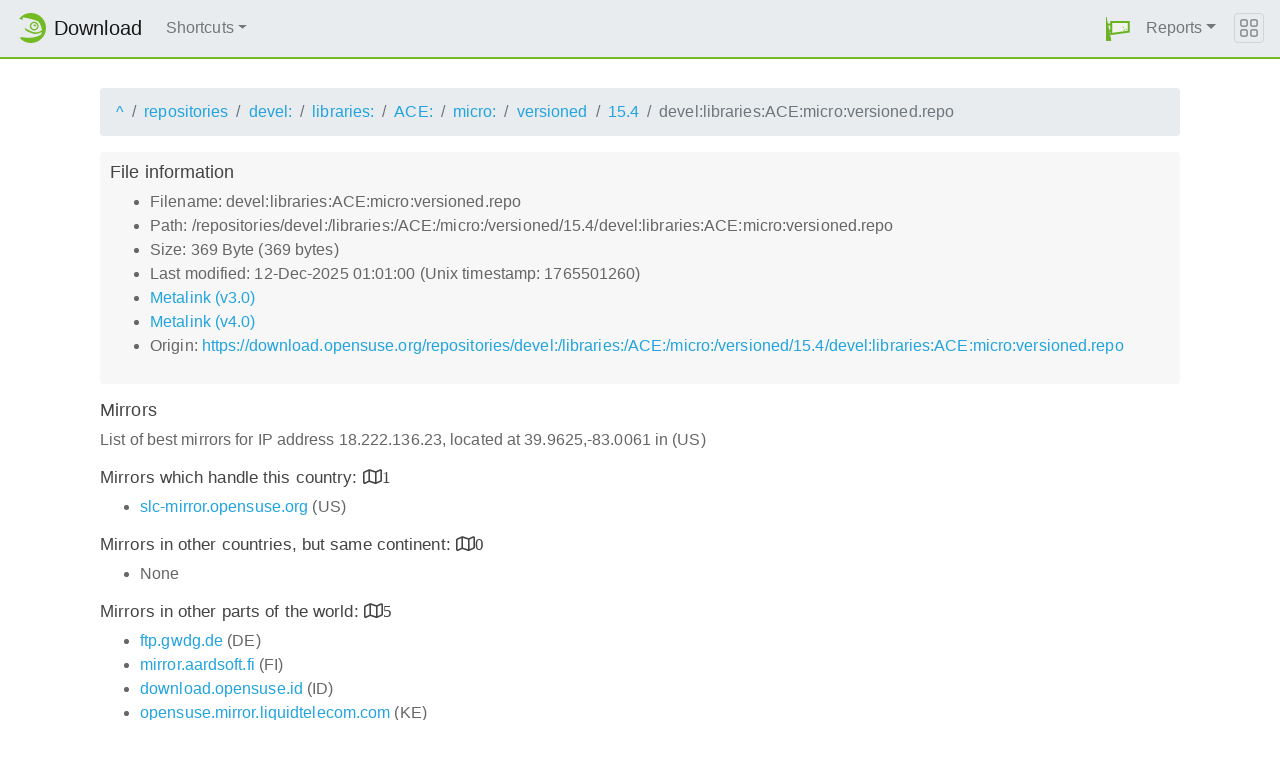

--- FILE ---
content_type: text/html;charset=UTF-8
request_url: https://download.opensuse.org/repositories/devel:/libraries:/ACE:/micro:/versioned/15.4/devel:libraries:ACE:micro:versioned.repo.mirrorlist
body_size: 3222
content:
<!DOCTYPE html>
<html lang="en">
  <head>
      <!-- Meta, title, CSS, favicons, etc. -->
      <meta charset="utf-8">
      <meta http-equiv="X-UA-Compatible" content="IE=edge">
      <meta name="viewport" content="width=device-width, initial-scale=1, shrink-to-fit=no">
      <meta name="author" content="MirrorCache contributors">

      <meta name="csrf-token" content="a7ba5533c3cc7b92e31692418420b93a5385c733" />
      <meta name="csrf-param" content="csrf_token" />


      <title>Mirrors for /repositories/devel:/libraries:/ACE:/micro:/versioned/15.4/devel:libraries:ACE:micro:versioned.repo - openSUSE Download</title>

      <!-- Bootstrap core CSS -->
      <link href="/asset/d9561a918a/bootstrap.css" rel="stylesheet">
      <script src="/asset/ccdc75e705/bootstrap.js"></script>

      <!-- Chameleon Style -->
      <!-- <link rel="stylesheet" href="https://static.opensuse.org/chameleon-3.0/dist/css/chameleon.css" /> -->
      <link href="/asset/39ed1a6b79/chameleon.css" rel="stylesheet">
      <!-- Chameleon Script -->
      <script defer src="https://static.opensuse.org/chameleon-3.0/dist/js/chameleon.js"></script>

      
<link rel="stylesheet" href="https://unpkg.com/leaflet@1.9.2/dist/leaflet.css" integrity="sha256-sA+zWATbFveLLNqWO2gtiw3HL/lh1giY/Inf1BJ0z14=" crossorigin=""/>
<script src="https://unpkg.com/leaflet@1.9.2/dist/leaflet.js" integrity="sha256-o9N1jGDZrf5tS+Ft4gbIK7mYMipq9lqpVJ91xHSyKhg=" crossorigin=""></script>
<style type='text/css'>
img.huechange  { filter: hue-rotate(120deg) }
img.huechange1 { filter: hue-rotate(90deg) }
</style>


<script>
var is_operator = false;
var preferred_url = "";
var lat = 39.9625;
var lng = -83.0061;
</script>



      <script>//<![CDATA[

          
          $(function() {
            setupForAll();
            
          } );

//]]></script>
      <link id="favicon-16" rel="icon" href="/asset/e207a92f20/logo-16.png" sizes="16x16" type="image/png">
      <link id="favicon-svg" rel="icon" href="/asset/f8027e92e2/logo.svg" sizes="any" type="image/svg+xml">

  </head>
  <body>
      
<nav class="navbar noprint navbar-expand-md sticky-top">
  <a class="navbar-brand" href="/"><img src="https://static.opensuse.org/favicon.svg" class="d-inline-block align-top" width="30" height="30" alt='openSUSE icon'> <span class="navbar-title">Download</span></a>
  <button class="navbar-toggler" type="button" data-toggle="collapse" data-target="#navbar-collapse"><svg width="20" height="20" viewbox="0 0 16 16" fill="currentColor" xmlns="http://www.w3.org/2000/svg"><path fill-rule="evenodd" d="M2.5 11.5A.5.5 0 0 1 3 11h10a.5.5 0 0 1 0 1H3a.5.5 0 0 1-.5-.5zm0-4A.5.5 0 0 1 3 7h10a.5.5 0 0 1 0 1H3a.5.5 0 0 1-.5-.5zm0-4A.5.5 0 0 1 3 3h10a.5.5 0 0 1 0 1H3a.5.5 0 0 1-.5-.5z"></path></svg></button>

  <div class="collapse navbar-collapse" id="navbar-collapse">

    <ul class="nav navbar-nav mr-auto flex-md-shrink-0">
      <li class="nav-item dropdown">
        <a class="nav-link dropdown-toggle" href="#" role="button" data-toggle="dropdown"
        aria-haspopup="true" aria-expanded="false">Shortcuts</a>
        <div class="dropdown-menu">
          <a class="dropdown-item" href="/debug/">debug</a> <a class="dropdown-item" href=
          "/distribution/">distribution</a> <a class="dropdown-item" href="/factory/">factory</a>
          <a class="dropdown-item" href="/ports/">ports</a> <a class="dropdown-item" href=
          "/repositories/">repositories</a> <a class="dropdown-item" href="/source/">source</a>
          <a class="dropdown-item" href="/tumbleweed/">tumbleweed</a> <a class="dropdown-item"
          href="/update/">update</a>
        </div>
      </li>
    </ul>

    <ul id="user-menu" class="navbar-nav">
      <li class="nav-item dropdown">
        <a class="nav-link" href="#" id="user-dropdown" role="button" data-toggle="dropdown" aria-haspopup="true" aria-expanded="false">
          <img src="/asset/f8027e92e2/logo.svg" alt="openSUSE logo">
          <span class="d-md-none">MirrorCache</span>
        </a>
        <div class="dropdown-menu dropdown-menu-right" aria-labelledby="user-dropdown">
          <a class="dropdown-item" href="/app/server">Mirrors</a>
          <a class="dropdown-item" href="/app/package">Packages</a>
          <a class="dropdown-item" href="/app/project">Projects</a>
          <a class="dropdown-item" href="/app/efficiency">Efficiency</a>
          <a class="dropdown-item" href="/rest/stat">Statistics</a>
          <div class="dropdown-divider"></div>
          <h3 class="dropdown-header">User menu</h3>

          <a class="dropdown-item" href="/login">Log in</a>
        </div>
      </li>
      <li class="nav-item dropdown" id="reports">
      <a href="#" class="nav-link dropdown-toggle" data-toggle="dropdown" role="button" aria-haspopup="true" aria-expanded="false" data-submenu>Reports<span class="caret"></span></a>
        <ul class="dropdown-menu">
          <li>
          <a class="dropdown-item" href="/report/mirrors">All Mirrors</a>
          </li><li>
          <a class="dropdown-item" href="/report/mirrors/154">15.4 Mirrors</a>
          </li><li>
          <a class="dropdown-item" href="/report/mirrors/155">15.5 Mirrors</a>
          </li><li>
          <a class="dropdown-item" href="/report/mirrors/tumbleweed">TW Mirrors</a>
          </li><li>
          <a class="dropdown-item" href="/report/mirrors/repositories">Build Service Mirrors</a>
          </li><li>
          <a class="dropdown-item" href="/report/download?group=project">Downloads/project</a>
          </li><li>
          <a class="dropdown-item" href="/report/download?group=mirror">Downloads/mirror</a>
          </li><li>
          <a class="dropdown-item" href="/report/download?group=os">Downloads/OS</a>
          </li><li>
          <a class="dropdown-item" href="/report/download?group=country">Downloads/country</a>
          </li><li>
          <a class="dropdown-item" href="/report/download?group=arch">Downloads/arch</a>
          </li><li>
          <a class="dropdown-item" href="/report/download?group=type">Downloads/type</a>
          </li>
        </ul>
      </li>
    </ul>

  </div>

  <button class="navbar-toggler megamenu-toggler" type="button" data-toggle="collapse"
  data-target="#megamenu" aria-expanded="true"><svg class="bi bi-grid" width="20" height="20"
  viewbox="0 0 16 16" fill="currentColor" xmlns="http://www.w3.org/2000/svg">
  <path fill-rule="evenodd" d="M1 2.5A1.5 1.5 0 0 1 2.5 1h3A1.5 1.5 0 0 1 7 2.5v3A1.5 1.5 0 0 1 5.5 7h-3A1.5 1.5 0 0 1 1 5.5v-3zM2.5 2a.5.5 0 0 0-.5.5v3a.5.5 0 0 0 .5.5h3a.5.5 0 0 0 .5-.5v-3a.5.5 0 0 0-.5-.5h-3zm6.5.5A1.5 1.5 0 0 1 10.5 1h3A1.5 1.5 0 0 1 15 2.5v3A1.5 1.5 0 0 1 13.5 7h-3A1.5 1.5 0 0 1 9 5.5v-3zm1.5-.5a.5.5 0 0 0-.5.5v3a.5.5 0 0 0 .5.5h3a.5.5 0 0 0 .5-.5v-3a.5.5 0 0 0-.5-.5h-3zM1 10.5A1.5 1.5 0 0 1 2.5 9h3A1.5 1.5 0 0 1 7 10.5v3A1.5 1.5 0 0 1 5.5 15h-3A1.5 1.5 0 0 1 1 13.5v-3zm1.5-.5a.5.5 0 0 0-.5.5v3a.5.5 0 0 0 .5.5h3a.5.5 0 0 0 .5-.5v-3a.5.5 0 0 0-.5-.5h-3zm6.5.5A1.5 1.5 0 0 1 10.5 9h3a1.5 1.5 0 0 1 1.5 1.5v3a1.5 1.5 0 0 1-1.5 1.5h-3A1.5 1.5 0 0 1 9 13.5v-3zm1.5-.5a.5.5 0 0 0-.5.5v3a.5.5 0 0 0 .5.5h3a.5.5 0 0 0 .5-.5v-3a.5.5 0 0 0-.5-.5h-3z"></path></svg>
  </button>
</nav>

<div id="megamenu" class="megamenu collapse"></div>


      <div class="container-fluid" id="content">
          



<div class="container-download">
  <div id="breadcrumbs">
    <ol class="breadcrumb break-long-content">
      <li class="breadcrumb-item"><a href="/">^</a></li>
      <li class="breadcrumb-item"><a href="/repositories/">repositories</a></li>
      <li class="breadcrumb-item"><a href="/repositories/devel:/">devel:</a></li>
      <li class="breadcrumb-item"><a href="/repositories/devel:/libraries:/">libraries:</a></li>
      <li class="breadcrumb-item"><a href="/repositories/devel:/libraries:/ACE:/">ACE:</a></li>
      <li class="breadcrumb-item"><a href="/repositories/devel:/libraries:/ACE:/micro:/">micro:</a></li>
      <li class="breadcrumb-item"><a href="/repositories/devel:/libraries:/ACE:/micro:/versioned/">versioned</a></li>
      <li class="breadcrumb-item"><a href="/repositories/devel:/libraries:/ACE:/micro:/versioned/15.4/">15.4</a></li>
      <li class="breadcrumb-item active">devel:libraries:ACE:micro:versioned.repo</li>
    </ol>
  </div>

  <div id="fileinfo">
    <h4>File information</h4>
    <ul>
      <li>Filename: devel:libraries:ACE:micro:versioned.repo</li>
      <li>Path: /repositories/devel:/libraries:/ACE:/micro:/versioned/15.4/devel:libraries:ACE:micro:versioned.repo</li>
      <li>Size: 369 Byte (369 bytes)</li>
      <li>Last modified: 12-Dec-2025 01:01:00 (Unix timestamp: 1765501260)</li>
      <li><a href="/repositories/devel:/libraries:/ACE:/micro:/versioned/15.4/devel:libraries:ACE:micro:versioned.repo.metalink">Metalink (v3.0)</a></li>
      <li><a href="/repositories/devel:/libraries:/ACE:/micro:/versioned/15.4/devel:libraries:ACE:micro:versioned.repo.meta4">Metalink (v4.0)</a></li>
      <li>Origin: <a href="https://download.opensuse.org/repositories/devel:/libraries:/ACE:/micro:/versioned/15.4/devel:libraries:ACE:micro:versioned.repo">https://download.opensuse.org/repositories/devel:/libraries:/ACE:/micro:/versioned/15.4/devel:libraries:ACE:micro:versioned.repo</a></li>
    </ul>
  </div>

  <h4>Mirrors</h4>
  <p>List of best mirrors for IP address 18.222.136.23, located at 39.9625,-83.0061 in (US)</p>
<h5><a onclick="toggleMap(39.9625,-83.0061, 0);event.preventDefault();">Mirrors which handle this country: </a><i id="h51" class="far fa-map" onclick="toggleMap(39.9625,-83.0061,0);">1</i></h5>
<div id="map1" style="width: 600px; height: 400px; display: none"></div>
    <ul>
      <li><a href="https://slc-mirror.opensuse.org/repositories/devel%3A/libraries%3A/ACE%3A/micro%3A/versioned/15.4/devel%3Alibraries%3AACE%3Amicro%3Aversioned.repo">slc-mirror.opensuse.org</a> (US)</li>
      <script>
      mirrors_country.push({
        url:"https://slc-mirror.opensuse.org/repositories/devel%3A/libraries%3A/ACE%3A/micro%3A/versioned/15.4/devel%3Alibraries%3AACE%3Amicro%3Aversioned.repo",
        country:"",
        lat:"40.000",
        lng:"-111.000",
      });
      </script>
    </ul>



<h5><a onclick="toggleMap(39.9625,-83.0061, 1);event.preventDefault();">Mirrors in other countries, but same continent: </a><i id="h52" class="far fa-map" onclick="toggleMap(39.9625,-83.0061, 1);">0</i></h5>
<div id="map2" style="width: 600px; height: 400px; display: none"></div>
    <ul><li>None</li></ul>

<h5><a onclick="toggleMap(39.9625,-83.0061, 2 );event.preventDefault();">Mirrors in other parts of the world: </a><i id="h53" class="far fa-map" onclick="toggleMap(39.9625,-83.0061,2);">5</i></h5>
<div id="map3" style="width: 600px; height: 400px; display: none"></div>
    <ul id="ul1002">
      <li><a href="https://ftp.gwdg.de/pub/opensuse/repositories/devel%3A/libraries%3A/ACE%3A/micro%3A/versioned/15.4/devel%3Alibraries%3AACE%3Amicro%3Aversioned.repo">ftp.gwdg.de</a> (DE)</li>
      <script>
      mirrors_rest.push({
        url:"https://ftp.gwdg.de/pub/opensuse/repositories/devel%3A/libraries%3A/ACE%3A/micro%3A/versioned/15.4/devel%3Alibraries%3AACE%3Amicro%3Aversioned.repo",
        country:"",
        lat:"51.513",
        lng:"9.952",
      });
      </script>
      <li><a href="https://mirror.aardsoft.fi/opensuse/repositories/devel%3A/libraries%3A/ACE%3A/micro%3A/versioned/15.4/devel%3Alibraries%3AACE%3Amicro%3Aversioned.repo">mirror.aardsoft.fi</a> (FI)</li>
      <script>
      mirrors_rest.push({
        url:"https://mirror.aardsoft.fi/opensuse/repositories/devel%3A/libraries%3A/ACE%3A/micro%3A/versioned/15.4/devel%3Alibraries%3AACE%3Amicro%3Aversioned.repo",
        country:"",
        lat:"60.172",
        lng:"24.935",
      });
      </script>
      <li><a href="https://download.opensuse.id/repositories/devel%3A/libraries%3A/ACE%3A/micro%3A/versioned/15.4/devel%3Alibraries%3AACE%3Amicro%3Aversioned.repo">download.opensuse.id</a> (ID)</li>
      <script>
      mirrors_rest.push({
        url:"https://download.opensuse.id/repositories/devel%3A/libraries%3A/ACE%3A/micro%3A/versioned/15.4/devel%3Alibraries%3AACE%3Amicro%3Aversioned.repo",
        country:"",
        lat:"-6.175",
        lng:"106.829",
      });
      </script>
      <li><a href="https://opensuse.mirror.liquidtelecom.com/repositories/devel%3A/libraries%3A/ACE%3A/micro%3A/versioned/15.4/devel%3Alibraries%3AACE%3Amicro%3Aversioned.repo">opensuse.mirror.liquidtelecom.com</a> (KE)</li>
      <script>
      mirrors_rest.push({
        url:"https://opensuse.mirror.liquidtelecom.com/repositories/devel%3A/libraries%3A/ACE%3A/micro%3A/versioned/15.4/devel%3Alibraries%3AACE%3Amicro%3Aversioned.repo",
        country:"",
        lat:"-1.284",
        lng:"36.816",
      });
      </script>
      <li><a href="http://mirror.tspu.ru/opensuse/repositories/devel%3A/libraries%3A/ACE%3A/micro%3A/versioned/15.4/devel%3Alibraries%3AACE%3Amicro%3Aversioned.repo">mirror.tspu.ru</a> (RU)</li>
      <script>
      mirrors_rest.push({
        url:"http://mirror.tspu.ru/opensuse/repositories/devel%3A/libraries%3A/ACE%3A/micro%3A/versioned/15.4/devel%3Alibraries%3AACE%3Amicro%3Aversioned.repo",
        country:"",
        lat:"56.491",
        lng:"84.995",
      });
      </script>
    </ul>

<button onclick="toggleMap(39.9625,-83.0061,3);">Toggle map</button>
<div id="mapAll" style="width: 600px; height: 400px; display: none"></div>
</div>

      </div>

      <footer class="footer">
  <div class="container">
    <div class="d-flex justify-content-between">
      <div class="footer-copyright">
        &copy; 2021-2025 SUSE LLC., openSUSE contributors
      </div>
      <div class="list-inline">
        <a class="list-inline-item" href="https://en.opensuse.org/Imprint">Legal notice</a>
        <a class="list-inline-item" href="https://github.com/openSUSE/MirrorCache">Source code</a>
        <a class="list-inline-item" href="https://github.com/openSUSE/MirrorCache/issues/new">Report issue</a>
        <a>MirrorCache 1.104
</a>
      </div>
    </div>
  </div>
</footer>

  </body>
</html>


--- FILE ---
content_type: image/svg+xml
request_url: https://download.opensuse.org/asset/f8027e92e2/logo.svg
body_size: 406
content:
<svg width="24" height="24" xmlns="http://www.w3.org/2000/svg">
 <g id="Layer_1">
  <title>Layer 1</title>
  <text xml:space="preserve" text-anchor="start" font-family="sans-serif" font-size="24" id="svg_2" y="6.71878" x="15.03123" fill-opacity="null" stroke-opacity="null" stroke-dasharray="null" stroke-width="0" stroke="#000" fill="#000000"/>
  <path id="svg_6" d="m-0.09946,23.78415l0,-24.24987l4.99997,24.24987l-4.99997,0z" stroke-dasharray="null" stroke="#6bb223" fill="#6bb223"/>
  <path stroke-width="2" id="svg_8" d="m22.63041,14.63697l-17.4999,2.39999l0,-11.99994l17.4999,0l0,9.59995z" stroke-opacity="null" stroke-dasharray="null" stroke="#6bb223" fill="#f0f4eb"/>
  <line stroke-linecap="null" stroke-linejoin="null" id="svg_9" y2="7.53127" x2="5.15629" y1="7.46877" x1="1.34381" stroke-opacity="null" stroke-dasharray="null" stroke-width="2" stroke="#6bb223" fill="none"/>
  <line stroke-linecap="null" stroke-linejoin="null" id="svg_10" y2="13.71874" x2="5.34378" y1="13.65624" x1="2.5938" stroke-opacity="null" stroke-dasharray="null" stroke-width="2" stroke="#6bb223" fill="none"/>
  <line stroke-linecap="null" stroke-linejoin="null" id="svg_17" y2="11.78125" x2="20.3437" y1="12.71874" x1="20.3437" fill-opacity="null" stroke-opacity="null" stroke-dasharray="null" stroke-width="null" stroke="#6bb223" fill="none"/>
  <line stroke-linecap="null" stroke-linejoin="null" id="svg_18" y2="12.46875" x2="18.21871" y1="13.71874" x1="18.15621" fill-opacity="null" stroke-opacity="null" stroke-dasharray="null" stroke-width="null" stroke="#6bb223" fill="none"/>
  <line stroke-linecap="null" stroke-linejoin="null" id="svg_19" y2="9.78126" x2="17.21872" y1="10.84376" x1="17.28122" fill-opacity="null" stroke-opacity="null" stroke-dasharray="null" stroke-width="null" stroke="#6bb223" fill="none"/>
 </g>

</svg>